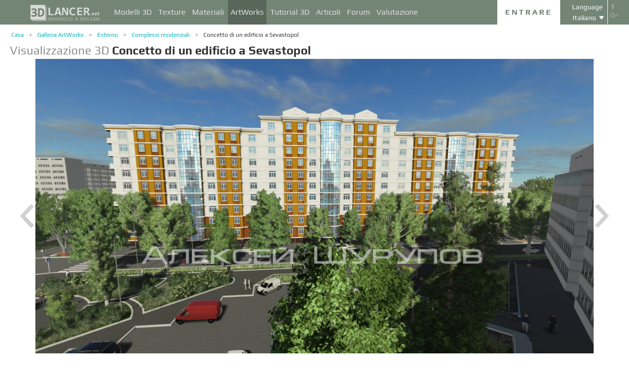

--- FILE ---
content_type: text/html; charset=UTF-8
request_url: https://3dlancer.net/it/gallery/concetto-di-un-edificio-a-sevastopol-233
body_size: 19059
content:
<!DOCTYPE html> <html xmlns="http://www.w3.org/1999/xhtml" prefix="og: http://ogp.me/ns#" itemscope itemtype="http://schema.org/" lang="it"> <head> <!--[if IE]>
        <script src="http://html5shiv.googlecode.com/svn/trunk/html5.js"></script>
<![endif]--> <title>Visualizzazione 3D Concetto di un edificio a Sevastopol | 3dlancer.net</title> <meta charset="utf-8"> <link rel="alternate" href="https://3dlancer.net/en/gallery/concept-of-a-building-in-sevastopol-233" hreflang="en" /> <link rel="alternate" href="https://3dlancer.net/ru/gallery/koncept-doma-po-ulice-generala-kolomijjca-g-sevastopol-233" hreflang="ru" /> <link rel="alternate" href="https://3dlancer.net/uk/gallery/koncept-budinku-po-vulici-generala-kolomijjcya-m-sevastopol-233" hreflang="uk" /> <link rel="alternate" href="https://3dlancer.net/es/gallery/concepto-de-un-edificio-en-sebastopol-233" hreflang="es" /> <link rel="alternate" href="https://3dlancer.net/de/gallery/konzept-eines-gebaudes-in-sewastopol-233" hreflang="de" /> <link rel="alternate" href="https://3dlancer.net/fr/gallery/concept-dun-immeuble-a-sebastopol-233" hreflang="fr" /> <link rel="alternate" href="https://3dlancer.net/it/gallery/concetto-di-un-edificio-a-sevastopol-233" hreflang="it" /> <link rel="alternate" href="https://3dlancer.net/tr/gallery/sevastopol-bir-binada-kavrami-233" hreflang="tr" /> <link rel="alternate" href="https://3dlancer.net/pt/gallery/conceito-de-um-edificio-em-sebastopol-233" hreflang="pt" /> <link rel="alternate" href="https://3dlancer.net/hi/gallery/concept-of-a-building-in-sevastopol-233" hreflang="hi" /> <link rel="canonical" href="https://3dlancer.net/it/gallery/concetto-di-un-edificio-a-sevastopol-233"/> <meta content="Rendering 3d e visualizzazione di grafici 3d ➦ Concetto di un edificio a Sevastopol ➦ Complessi residenziali➦ 3d max ➦ vray | 3dlancer.net" name="description"> <meta name="google-site-verification" content="aSux871p5t5rB_l5aBUPPZ5js9UEhNNGBqnc4xujo1A" /> <meta name="google-site-verification" content="5UR7IJHDt2K-Auog9IGuXp9dLOacA8xTz30zyJ0BpxE" /> <meta name="google-site-verification" content="LNxDJCw1yXfOixHeF8FdtE38eIq4984W1dzHgHqCOjU" /> <meta name='yandex-verification' content='6286b977bc53db4e' /> <meta name="yandex-verification" content="6286b977bc53db4e" /> <meta name="alexaVerifyID" content="af-GYgGtj0hmdkG1UPPKRML6VNo" /> <meta name="p:domain_verify" content="78e86cb631c9446e2796130a83d1e528"/> <meta name="708a04e6acb6d010490bd8285c7b0ca0" content=""> <!--[if lte IE 7]>
        <link rel="stylesheet" href="css/main-ie7.css">
<![endif]--> <link type="text/css" title="screen style" rel="stylesheet" href="https://3dlancer.net/css/main.min.css?v20180801"/> <meta property="og:title" content="Concetto di un edificio a Sevastopol" /> <meta property="og:type" content="website" /> <meta property="og:url" content="https://3dlancer.net/it/gallery/concetto-di-un-edificio-a-sevastopol-233" /> <meta property="og:image" content="https://3dlancer.net/upload/galleries/233/233/concept-of-a-building-in-sevastopol-41757-xxl.jpg" /> <meta property="og:site_name" content="3dlancer.net" /> <meta property="og:description" content="L'edificio ha 1 174 548 poligoni. Gli altri edifici sono stati modellati da me con photoes del luogo." /> <meta property="fb:app_id" content="173642189505964" /> <link rel="icon" href="https://3dlancer.net/images/favicon.png?20160427" type="image/png" /> <link rel="shortcut icon" href="https://3dlancer.net/images/favicon.png?20160427" type="image/png" /> <link rel="apple-touch-icon" href="https://3dlancer.net/images/apple-touch-icon-76x76-precomposed.png"/> <link rel="apple-touch-icon" sizes="180x180" href="https://3dlancer.net/images/apple-touch-icon-180x180-precomposed.png"/> <link rel="apple-touch-icon-precomposed" sizes="180x180" href="https://3dlancer.net/images/apple-touch-icon-180x180-precomposed.png"/> <link rel="apple-touch-icon" sizes="152x152" href="https://3dlancer.net/images/apple-touch-icon-152x152-precomposed.png"/> <link rel="apple-touch-icon-precomposed" sizes="152x152" href="https://3dlancer.net/images/apple-touch-icon-152x152-precomposed.png"/> <link rel="apple-touch-icon" sizes="120x120" href="https://3dlancer.net/images/apple-touch-icon-120x120-precomposed.png"/> <link rel="apple-touch-icon-precomposed" sizes="120x120" href="https://3dlancer.net/images/apple-touch-icon-120x120-precomposed.png"/> <link rel="apple-touch-icon" sizes="76x76" href="https://3dlancer.net/images/apple-touch-icon-76x76-precomposed.png"/> <link rel="apple-touch-icon-precomposed" sizes="76x76" href="https://3dlancer.net/images/apple-touch-icon-76x76-precomposed.png"/> <!--[if lt IE 8]>
        <script src="http://ie7-js.googlecode.com/svn/version/2.1(beta4)/IE8.js"></script>
<![endif]--> <!--[if lte IE 8]>
        <div style=' clear: both; text-align:center; position: relative;'>
            <a href="http://windows.microsoft.com/en-US/internet-explorer/products/ie/home?ocid=ie6_countdown_bannercode">
                <img src="img/ie-ru.png" height="42" width="820" alt="You are using an outdated browser. For a faster, safer browsing experience, upgrade for free today." />
            </a>
        </div>
<![endif]--> <script>(function(w,d,s,l,i){w[l]=w[l]||[];w[l].push({'gtm.start':
    new Date().getTime(),event:'gtm.js'});var f=d.getElementsByTagName(s)[0],
    j=d.createElement(s),dl=l!='dataLayer'?'&l='+l:'';j.async=true;j.src=
    'https://www.googletagmanager.com/gtm.js?id='+i+dl;f.parentNode.insertBefore(j,f);
    })(window,document,'script','dataLayer','GTM-KTDTZP');</script> <script>
        window.onerror = function(msg,script,line,col,errorObj) {
            x = new XMLHttpRequest();
            console.log('E: '+msg+". line: "+line+". col: "+col);
            console.log(errorObj);
            b = 'msg=' + msg +
              '&script=' + script+':'+line+':'+col +
              '&url=' + '/it/gallery/concetto-di-un-edificio-a-sevastopol-233';
            x.open("POST", '/ajax/jsel', true);
            x.setRequestHeader('Content-Type', 'application/x-www-form-urlencoded')
            x.send(encodeURI(b));
        };
        var downloadsAvailable = 0;
        var downloadsAvailablePaid = 0;
        var languages = {"3":{"id":3,"short":"en","country":"US","long":"eng","full":"English","fullnative":"English"},"2":{"id":2,"short":"ru","country":"RU","long":"rus","full":"Russian","fullnative":"\u0420\u0443\u0441\u0441\u043a\u0438\u0439"},"4":{"id":4,"short":"uk","country":"UA","long":"ukr","full":"Ukrainian","fullnative":"\u0423\u043a\u0440\u0430\u0457\u043d\u0441\u044c\u043a\u0430"},"6":{"id":6,"short":"es","country":"ES","long":"spa","full":"Spanish","fullnative":"Espa\u00f1ol"},"5":{"id":5,"short":"de","country":"DE","long":"deu","full":"German","fullnative":"Deutsch"},"1":{"id":1,"short":"fr","country":"FR","long":"fra","full":"French","fullnative":"Fran\u00e7ais"},"7":{"id":7,"short":"it","long":"ita","full":"Italian","fullnative":"Italiano"},"8":{"id":8,"short":"tr","long":"tur","full":"Turkish","fullnative":"T\u00fcrk\u00e7e"},"9":{"id":9,"short":"pt","long":"por","full":"Portuguese","fullnative":"Portugu\u00eas"},"10":{"id":10,"short":"hi","long":"hin","full":"Hindi","fullnative":"\u0939\u093f\u0928\u094d\u0926\u0940"}};
        var lang = 'it';
        var ln = 'it';
        var lng = 'ita';
        var SERVER = "https://3dlancer.net/";
		var showMobile = 0;
		var userNotStatistical = 1;
        
        function issetProp(e){try{if(e.indexOf(".")>0){var t=e.split("."),n=t.shift();return n=window[n]||window.$.fn[n]||$[n],"undefined"==typeof n?!1:(t.every(function(e){return"object"!=typeof n||"undefined"==typeof n||null===n||!e in n?!1:void(n=n[e])}),!0)}return window[e]||window.$.fn[e]||$[e]}catch(o){}}function getScript(e,t,n,o,i,d,c){startTime=(new Date).getTime(),sTag=document.createElement("script"),"undefined"==typeof d&&(d=!0),sTag.async=!!d,sTag.src=e,sTag.type="text/javascript",document.getElementsByTagName("head")[0].appendChild(sTag),checkReady=function(e,t,n,o){if(issetProp(t))"undefined"==typeof o&&(o=t.indexOf("Loaded")>=0?0:100),window.setTimeout(function(){console.log(":"+e+" ("+o+")"),n&&n(),window.scriptsLoaded[e]=1;try{document.dispatchEvent(new CustomEvent("scrld"+e))}catch(t){var i=document.createEvent("CustomEvent");i.initCustomEvent("scrld"+e,!1,!1,{cmd:"blerg!"})}},o);else{if(currentTime=(new Date).getTime(),lim=2e4,currentTime-startTime>lim)return console.log(":"+e+" fails after "+lim/1e3+" sec"),window.onerror("not loaded: "+e+". after "+lim/1e3+" sec"),!window.scriptNotLoadedReported&&e.indexOf("checkads")<0&&(window.scriptNotLoadedReported=!0),void(i&&i());window.setTimeout(function(){checkReady(e,t,n,o)},20)}},checkReady(t,n,o,c)}function onScript(e,t,n){try{"undefined"==typeof n&&(n=!0),window.scriptsLoaded[e]?n?$(document).ready(function(){t()}):t():("undefined"==typeof UserAgentInfo||window.addEventListener||(UserAgentInfo.strBrowser=1),document.addEventListener?(console.log("addEventListener: "+e),document.addEventListener("scrld"+e,function(o){console.log("firing to listener: "+e),n?$(document).ready(function(){t(o)}):t(o)},!1)):document.attachEvent?(console.log("attachEvent: "+e),document.attachEvent("onscrld"+e,function(o){console.log("firing to listener: "+e),n?$(document).ready(function(){t(o)}):t(o)})):window.onerror("cant dispatch error"),window.scriptsLoaded[e]&&window.onerror(e+" loaded while setting listener"))}catch(o){window.onerror(o)}}window.scriptNotLoadedReported=!1,window.scriptsLoaded=[],getScript("/js/jquery-2.1.3.min.js","jquery","jQuery",function(){window.scriptsToLoad.forEach(function(e){getScript(e.src,e.name,e.check,e.callback,e.failure,!0,e.t)})},function(){getScript("/js/jquery-2.1.3.min.js","jquery","jQuery",function(){window.scriptsToLoad.forEach(function(e){getScript(e.src,e.name,e.check,e.callback,e.failure,!0,e.t)})})});
        
        !function(e){"use strict";var n=function(n,t,o){function i(e){return a.body?e():void setTimeout(function(){i(e)})}function r(){l.addEventListener&&l.removeEventListener("load",r),l.media=o||"all"}var d,a=e.document,l=a.createElement("link");if(t)d=t;else{var s=(a.body||a.getElementsByTagName("head")[0]).childNodes;d=s[s.length-1]}var f=a.styleSheets;l.rel="stylesheet",l.href=n,l.media="only x",i(function(){d.parentNode.insertBefore(l,t?d:d.nextSibling)});var u=function(e){for(var n=l.href,t=f.length;t--;)if(f[t].href===n)return e();setTimeout(function(){u(e)})};return l.addEventListener&&l.addEventListener("load",r),l.onloadcssdefined=u,u(r),l};"undefined"!=typeof exports?exports.loadCSS=n:e.loadCSS=n}("undefined"!=typeof global?global:this);

        onScript('jquery',function() {
            //loadCSS('https://3dlancer.net/css/main.min.css?v2016005231');
                        loadCSS('https://3dlancer.net/js/qtip/jquery.qtip.min.css');
                    });

        window.scriptsToLoad = [
            
            {name:'lazyload',check:'lazyloadLoaded',src:'https://3dlancer.net/js/lazyload/jquery.lazyload.min.js?20160706',
                callback : function() {
                                        window.lazyloadd = function(s) {
                        sl = 'img.lazyload';
                        if (s) sl = s+' '+sl;
                        $(sl).addClass('loaded').lazyload({effect:"fadeIn",skip_invisible:true,threshold:500});
                    };
                    lazyloadd();
                }
            }
            ,{name:'frontend',check:'frontendLoaded',src:'https://3dlancer.net/js/frontend.min.js?v20171006'}
            ,{name:'autolinker',check:'Autolinker',src:'https://3dlancer.net/js/Autolinker.js-master/dist/Autolinker.min.js',
                callback : function() {
                    $(document).ready(function(){autolink();});
                }
            }
                        ,{name:'qtip',check:'qtip',src:'https://3dlancer.net/js/qtip/jquery.qtip.min.js'}
                                                ,{name:'comments',check:'Comment',src:'https://3dlancer.net/js/comments.min.js?v20171006_2'}
                                    ,{name:'redactor',check:'CKEDITOR',src:'https://3dlancer.net/js/ckeditor/ckeditor.js?v20170712',t:500}
                                                            ,{name:'rangeslider',check:'rangeslider',src:'https://3dlancer.net/js/rangeslider/rangeslider.min.js?20160705'}
                                                            
            ,{name:'checkads',check:'adsPossible',src:'https://3dlancer.net/js/showads.js'}
        ];
        
            </script> <script type="application/ld+json">{"@context":"http://schema.org","@type":"BreadcrumbList","itemListElement":[{"@type":"ListItem","position":1,"item":{"@id":"3dlancer.net","name":"3dlancer.net"}},{"@type":"ListItem","position":2,"item":{"@id":"https://3dlancer.net/it/gallery","name":"Galleria ArtWorks"}},{"@type":"ListItem","position":3,"item":{"@id":"https://3dlancer.net/it/gallery/esterno","name":"Esterno"}},{"@type":"ListItem","position":4,"item":{"@id":"https://3dlancer.net/it/gallery/esterno/complessi-residenziali","name":"Complessi residenziali"}},{"@type":"ListItem","position":5,"item":{"@id":"https://3dlancer.net/it/gallery/concetto-di-un-edificio-a-sevastopol-233","name":"Concetto di un edificio a Sevastopol"}}]}</script> </head> <body > <noscript><iframe src="https://www.googletagmanager.com/ns.html?id=GTM-KTDTZP" height="0" width="0" style="display:none;visibility:hidden"></iframe></noscript> <noscript> <div class="red" style="text-align:center;font-size:40px;padding:20px;background-color:#333;">The site requires JavaScript enabled to run correctly!</div> </noscript> <div id="main_wrapper" class="logo-small"> <!---Header--> <header > <div class="nav_block"> <div class="mainWrap"> <a class="logo" href="https://3dlancer.net/it" style="position: absolute; display: inline-block; left: 40px;"> <img src="https://3dlancer.net/images/logo_small3.png" alt="3dlancer.net" /> </a> <nav style="padding-left: 205px;"> <ul> <li class=""> <a  href="/it/models" class="" >Modelli 3D</a> <ul> <li> <a href="/it/models" class="" >Tutti i modelli 3D</a> </li> <li> <a href="/it/freemodels" class="" >Modelli 3D gratuiti</a> </li> <li> <a href="/it/paidmodels" class="" >Modelli 3D pagati</a> </li> <li> <a href="/it/producermodels" class="" >Dal produttore</a> </li> <li> <a rel="nofollow" href="/it/models/favourite" class="" onclick="window.Frontend.offerLogIn();return false;" >★ Miei preferiti</a> </li> <li> <a rel="nofollow" href="/it/profile/models" class="" onclick="window.Frontend.offerLogIn();return false;" >Miei Modelli 3D</a> </li> <li> <a rel="nofollow" onclick="window.Frontend.offerLogIn();return false;" >Acquistare download</a> </li> <li> <a rel="nofollow" href="/it/models/add" class="_an_btn_addmodel_head" onclick="window.Frontend.offerLogIn();return false;" >&plus; Aggiungere un modello</a> </li> </ul> </li> <li class=""> <a  href="/it/textures" class="" >Texture</a> <ul> <li> <a href="/it/freetextures" class="" >Texture gratuite</a> </li> <li> <a href="/it/paidtextures" class="" >Pagati</a> </li> <li> <a href="/it/producertextures" class="" >Dal produttore</a> </li> <li> <a rel="nofollow" href="/it/textures/favourite" class="" onclick="window.Frontend.offerLogIn();return false;" >★ Miei preferiti</a> </li> <li> <a rel="nofollow" href="/it/profile/textures" class="" onclick="window.Frontend.offerLogIn();return false;" >Mie texture</a> </li> <li> <a rel="nofollow" href="/it/textures/add" class="_an_btn_addtexture_head" onclick="window.Frontend.offerLogIn();return false;" >&plus; Aggiungere una Texture</a> </li> </ul> </li> <li class=""> <a  href="/it/materials" class="" >Materiali</a> <ul> <li> <a rel="nofollow" href="/it/profile/materials" class="" onclick="window.Frontend.offerLogIn();return false;" >Miei Materiali</a> </li> <li> <a rel="nofollow" href="/it/materials/add" class="_an_btn_addmaterial_head" onclick="window.Frontend.offerLogIn();return false;" >&plus; Aggiungere un materiale</a> </li> </ul> </li> <li class="active"> <a  href="/it/gallery" class="" >ArtWorks</a> <ul> <li> <a href="/it/gallery" class="" >Visualizzazioni 3D</a> </li> <li> <a href="https://3dlancer.net/it/gallery/interni" class="">&cir;&nbsp;Interni</a> </li> <li> <a href="https://3dlancer.net/it/gallery/esterno" class="">&cir;&nbsp;Esterno</a> </li> <li> <a href="https://3dlancer.net/it/gallery/personaggi" class="">&cir;&nbsp;Personaggi</a> </li> <li> <a href="https://3dlancer.net/it/gallery/trasporto" class="">&cir;&nbsp;Trasporto</a> </li> <li> <a href="https://3dlancer.net/it/gallery/mondi-3d" class="">&cir;&nbsp;Mondi 3D</a> </li> <li> <a href="https://3dlancer.net/it/gallery/altri" class="">&cir;&nbsp;Altri</a> </li> <li> <a  href="/it/gallery/bestworks" class="" >Migliori ArtWorks</a> </li> <li> <a rel="nofollow" href="/it/gallery/favourite" class="" onclick="window.Frontend.offerLogIn();return false;" >★ Mie preferite</a> </li> <li> <a rel="nofollow" href="/it/gallery/add" class="_an_btn_addartwork_head" onclick="window.Frontend.offerLogIn();return false;" >+ Aggiungere un&apos;opera</a> </li> </ul> </li> <li class=""> <a  href="/it/lessons" class="" >Tutorial 3D</a> <ul> <li> <a href="https://3dlancer.net/it/lessons/3d-max" class="">&cir;&nbsp;3d Max</a> </li> <li> <a href="https://3dlancer.net/it/lessons/v-ray" class="">&cir;&nbsp;V-Ray</a> </li> <li> <a href="https://3dlancer.net/it/lessons/photoshop" class="">&cir;&nbsp;Photoshop</a> </li> <li> <a  rel="nofollow" href="/it/lessons/add" class="_an_btn_addlesson_head" onclick="window.Frontend.offerLogIn();return false;" >&plus; Aggiungere un Tutorial</a> </li> </ul> </li> <li class=""> <a  href="/it/articles" class="" >Articoli</a> <ul> <li> <a rel="nofollow" href="/it/articles/add" class="_an_btn_addarticle_head" onclick="window.Frontend.offerLogIn();return false;" >&plus; Aggiungere un articolo</a> </li> </ul> </li> <li class=""> <a  href="/it/forum" class="" >Forum</a> <ul> <li> <a href="https://3dlancer.net/it/forum/3d-max" class="">&cir;&nbsp;3D max</a> </li> <li> <a href="https://3dlancer.net/it/forum/cinema-4d" class="">&cir;&nbsp;Cinema 4D</a> </li> <li> <a href="https://3dlancer.net/it/forum/blender" class="">&cir;&nbsp;Blender</a> </li> <li> <a href="https://3dlancer.net/it/forum/freelance" class="">&cir;&nbsp;FREELANCE</a> </li> <li> <a href="https://3dlancer.net/it/forum/aiutami-a-trovare" class="">&cir;&nbsp;Aiutami a trovare</a> </li> <li> <a href="https://3dlancer.net/it/forum/hardware-e-attrezzature" class="">&cir;&nbsp;Hardware e attrezzature</a> </li> <li> <a href="https://3dlancer.net/it/forum/comunita" class="">&cir;&nbsp;Comunità</a> </li> <li> <a  rel="nofollow" href="/it/forum/add" class="_an_btn_addforum_head" onclick="window.Frontend.offerLogIn();return false;" >+&nbsp;Aggiungere un argomento</a> </li> </ul> </li> <li class=""> <a  href="/it/rating" class="" >Valutazione</a> <ul> <li> <a href="https://3dlancer.net/en/help/about-users-rating" class="" >Come guadagnare punti</a> </li> </ul> </li> </ul> </nav> <div class="profile_block"> <div class="fr socicons" style="height: 100%;"> <a style="margin-top: 7px;" target="_blank" rel="nofollow" title="facebook" href="http://www.facebook.com/3dlancer.net"><img src="https://3dlancer.net/images/socicon_white_f.png" alt="facebook" /></a> <a target="_blank" rel="nofollow" title="google+" href="https://plus.google.com/u/0/b/104990546295897927160/104990546295897927160/posts"><img src="https://3dlancer.net/images/socicon_white_g.png" alt="google plus" /></a> </div> <div class="fr" style="margin-left: 5px;"> <div class="white" style="margin: 8px 0 2px;text-align: center;">Language</div> <div class="langs"> <span style="">Italiano</span> <ul style="background-color: #738575; color:#fff;"> <li><a href="https://3dlancer.net/en/gallery/concept-of-a-building-in-sevastopol-233">English</a></li> <li><a href="https://3dlancer.net/ru/gallery/koncept-doma-po-ulice-generala-kolomijjca-g-sevastopol-233">Русский</a></li> <li><a href="https://3dlancer.net/uk/gallery/koncept-budinku-po-vulici-generala-kolomijjcya-m-sevastopol-233">Українська</a></li> <li><a href="https://3dlancer.net/es/gallery/concepto-de-un-edificio-en-sebastopol-233">Español</a></li> <li><a href="https://3dlancer.net/de/gallery/konzept-eines-gebaudes-in-sewastopol-233">Deutsch</a></li> <li><a href="https://3dlancer.net/fr/gallery/concept-dun-immeuble-a-sebastopol-233">Français</a></li> <li><a href="https://3dlancer.net/tr/gallery/sevastopol-bir-binada-kavrami-233">Türkçe</a></li> <li><a href="https://3dlancer.net/pt/gallery/conceito-de-um-edificio-em-sebastopol-233">Português</a></li> <li><a href="https://3dlancer.net/hi/gallery/concept-of-a-building-in-sevastopol-233">हिन्दी</a></li> </ul> </div> </div> <div id="header_entry" class="entry mrt_big"> <a href="https://3dlancer.net/it/auth" class="button">Entrare</a> <div class="container" > <div class="container_content"> <div class="registration"> <div style="color: rgb(123, 187, 0); margin: 0px 0px 25px 30px; font-size: 24px;">Benvenuti nel sito di grafica 3D - 3dlancer.net!</div> <div class="content_registr"> <a rel="nofollow" href="https://3dlancer.net/it/registration" class="form_button _an_btn_reg_head">REGISTRAZIONE</a> <form id="formreg" action="https://3dlancer.net/it/auth" method="post" class="_an_frm_log_head"> <div class="input_block"> <input class="fl" type="text" name="email" placeholder="Email" required onkeyup="if(event.which==13)document.getElementById('formreg').submit();"/> <input class="fr" type="password" name="password" placeholder="Password" required onkeyup="if(event.which==13)document.getElementById('formreg').submit();"/> <div class="clear"></div> </div> <a rel="nofollow" class="form_button _an_btn_log_head" onclick="if (document.getElementById('formreg').checkValidity()) document.getElementById('formreg').submit();">ENTRARE</a> <div class="social_icon"> <div style="color: rgb(123, 187, 0); font-size: 20px;">Registrati o accedi attraverso i social network</div> <ul> <li> <a rel="nofollow" href="https://3dlancer.net/it/auth/vkontakte" class="_an_btn_log_head_soc_vk"> <img src="https://3dlancer.net/images/soc_vk_big.png" width="115" height="115" alt=""/> </a> </li> <li> <a rel="nofollow" href="https://3dlancer.net/it/auth/google" class="_an_btn_log_head_soc_gg"> <img src="https://3dlancer.net/images/soc_g_big.png" width="115" height="115" alt=""/> </a> </li> <li> <a rel="nofollow" href="https://3dlancer.net/it/auth/facebook" class="_an_btn_log_head_soc_fb"> <img src="https://3dlancer.net/images/soc_f_big.png" width="115" height="115" alt=""/> </a> </li> </ul> </div> </form> </div> <div class="info_form"> <div style="font-size: 20px;"><a rel="nofollow" href="https://3dlancer.net/it/forgetpass">Ha dimenticato la password?</a></div> <div class="non_mail"><a rel="nofollow" class="_an_btn_nomail" href="https://3dlancer.net/it/confirmemail">Non ottenere una lettera di conferma email?</a></div> <div class="mail_info"> <p>Contattaci:</p> <!--email_off--> <a href="mailto:info@3dlancer.net">info@3dlancer.net</a> <!--/email_off--> </div> <div class="info_site"> <a href="https://3dlancer.net/it/help" class="big_link">Guida</a> <a href="https://3dlancer.net/it/help/about" class="big_link">Circa</a> </div> </div> </div> </div> </div> </div> <script>   
		
        onScript('jquery', function() {
            $('.entry input').focus(function() {
                var $input = $(this);
                $input.blur(function() {
                    $input.closest('.container').css('visibility','').css('opacity','');
                    $('.entry a.button').removeClass('entry_hover');
                    $('.entry a.button').css('height', '');
                });
                $input.closest('.container').css('visibility','visible').css('opacity',1);
                $('.entry a.button').addClass('entry_hover');

            });
            $('.entry').mouseleave(function() {
                if($('.entry input').is(':focus')) {
                   $('.entry a.button').css('height', '58px');  
                }
                else {
                    $('.entry a.button').css('height', ''); 
                }
            }).mouseenter(function() {
                $('.entry a.button').css('height', '');
            });
        });

    </script> <div class="clear"></div> </div> </div> <div class="clear"></div> </div> <div class="mainWrap"> </div> </header> <!---/Header--> <!---Main Content--> <section class="mainContent" id="content"> <div class="mainWrap"><div class="content_page pGalleryItem" itemscope itemtype="http://schema.org/VisualArtwork"> <meta itemprop="artform" content="Visualizzazione 3D" /> <meta itemprop="artMedium" content="Digital" /> <link itemprop="image" content="https://3dlancer.net/upload/galleries/233/233/concept-of-a-building-in-sevastopol-41757-xxl.jpg" /> <div class="crumbs_block"> <ul class="crumbs fl"> <li><a href="https://3dlancer.net/it" class="">Casa</a></li> <li><a href="https://3dlancer.net/it/gallery" class="">Galleria ArtWorks</a></li> <li><a href="https://3dlancer.net/it/gallery/esterno" class="">Esterno</a></li> <li><a href="https://3dlancer.net/it/gallery/esterno/complessi-residenziali" class="">Complessi residenziali</a></li> <li><a href="https://3dlancer.net/it/gallery/concetto-di-un-edificio-a-sevastopol-233" class="black">Concetto di un edificio a Sevastopol</a></li> </ul> <div class="clear"></div> </div> <h1 class="" style="font-size:24px;" itemprop="name"><span style="color:#8F8F8F;">Visualizzazione 3D</span> <strong itemprop="alternateName">Concetto di un edificio a Sevastopol</strong> </h1> <div class=" clear_small"></div> <div id="gv-block-233" class="gv-block gv-block-gallery"> <div id="gv-main-view-233" class="gv-main-view" style="height:-79px;"> <img  id="gv-view-233" src="https://3dlancer.net/upload/galleries/233/233/concept-of-a-building-in-sevastopol-41757-xxl.jpg" title="Concetto di un edificio a Sevastopol" alt="Concetto di un edificio a Sevastopol in 3d max vray immagine" /> </div> <div class="gv-previews" > <div class="gv-previews-container"> <img 
                    src="https://3dlancer.net/upload/galleries/233/233/concept-of-a-building-in-sevastopol-41757-xxs.jpg" data-gv-src-nor="https://3dlancer.net/upload/galleries/233/233/concept-of-a-building-in-sevastopol-41757-xxl.jpg" data-gv-src-ful="https://3dlancer.net/upload/galleries/233/233/concept-of-a-building-in-sevastopol-41757-copy.jpg" title="Concetto di un edificio a Sevastopol" alt="Concetto di un edificio a Sevastopol in 3d max vray immagine" onclick="getElementById('gv-view-233').src = this.getAttribute('data-gv-src-nor');" /> <img src="https://3dlancer.net/upload/galleries/233/233/concept-of-a-building-in-sevastopol-41758-xxs.jpg" data-gv-src-nor="https://3dlancer.net/upload/galleries/233/233/concept-of-a-building-in-sevastopol-41758-xxl.jpg" data-gv-src-ful="https://3dlancer.net/upload/galleries/233/233/concept-of-a-building-in-sevastopol-41758-copy.jpg" title="Concetto di un edificio a Sevastopol" alt="Concetto di un edificio a Sevastopol in 3d max vray immagine" onclick="getElementById('gv-view-233').src = this.getAttribute('data-gv-src-nor');" /> <img src="https://3dlancer.net/upload/galleries/233/233/concept-of-a-building-in-sevastopol-41759-xxs.jpg" data-gv-src-nor="https://3dlancer.net/upload/galleries/233/233/concept-of-a-building-in-sevastopol-41759-xxl.jpg" data-gv-src-ful="https://3dlancer.net/upload/galleries/233/233/concept-of-a-building-in-sevastopol-41759-copy.jpg" title="Concetto di un edificio a Sevastopol" alt="Concetto di un edificio a Sevastopol in 3d max vray immagine" onclick="getElementById('gv-view-233').src = this.getAttribute('data-gv-src-nor');" /> <img src="https://3dlancer.net/upload/galleries/233/233/concept-of-a-building-in-sevastopol-41760-xxs.jpg" data-gv-src-nor="https://3dlancer.net/upload/galleries/233/233/concept-of-a-building-in-sevastopol-41760-xxl.jpg" data-gv-src-ful="https://3dlancer.net/upload/galleries/233/233/concept-of-a-building-in-sevastopol-41760-copy.jpg" title="Concetto di un edificio a Sevastopol" alt="Concetto di un edificio a Sevastopol in 3d max vray immagine" onclick="getElementById('gv-view-233').src = this.getAttribute('data-gv-src-nor');" /> <img src="https://3dlancer.net/upload/galleries/233/233/concept-of-a-building-in-sevastopol-41761-xxs.jpg" data-gv-src-nor="https://3dlancer.net/upload/galleries/233/233/concept-of-a-building-in-sevastopol-41761-xxl.jpg" data-gv-src-ful="https://3dlancer.net/upload/galleries/233/233/concept-of-a-building-in-sevastopol-41761-copy.jpg" title="Concetto di un edificio a Sevastopol" alt="Concetto di un edificio a Sevastopol in 3d max vray immagine" onclick="getElementById('gv-view-233').src = this.getAttribute('data-gv-src-nor');" /> </div> </div> </div> <script>
        onScript('frontend',function() {
            GalleryViewer1 = new GalleryViewer('gv-block-233');
        });
    </script> <div class=" clear_medium"></div> <div class="fl" style="width:930px;"> <a href="https://3dlancer.net/it/gallery" class="fl button-tocatalog" style="padding:0 10px;" title="A catalogo">A catalogo<span class="pictogram"></span></a> <span class="fl buttonset"> <a 
        class="button-prev " href="https://3dlancer.net/it/gallery/progettazione-di-una-camera-da-letto-non-il-mio-ma-quello-che-il-mio-cliente-ha-voluto-235" title='Precedente Galleria "Progettazione di una camera da letto (non il mio, ma quello che il mio cliente ha voluto)" ' > <span class="pictogram"></span> </a> <a 
        class="button-next " href="https://3dlancer.net/it/gallery/silenzio-232" title='Successivo Galleria "Silenzio" ' > <span class="pictogram"></span> </a> </span> <div class="marksset fr" onclick="event.stopPropagation();"> <div 
        id="share_gallery_233" class="fl button-marks-share" > <span class="pictogram"></span> <div class="button-marks-share-menu"> <span style="width: 39px; border: 1px solid #fff; height: 1px; display: inline-block; position: absolute; left: 0px; top: -1px;"></span> <div class="fb-like" data-href="/it/gallery/concetto-di-un-edificio-a-sevastopol-233" data-layout="button_count" data-action="like" data-show-faces="false" data-share="true"></div> <div class="clear_big"></div> <div id="vk-share-button"></div> <script>
                    onScript('vkshare',function() {
                        $('#vk-share-button').html(VK.Share.button({image:'https://3dlancer.net/upload/galleries/233/233/concept-of-a-building-in-sevastopol-41757-xxl.jpg'}, {type: 'round', text: 'Опубликовать'})); 
                    });
                </script> <div class="clear"></div> </div> </div> <a itemprop="interactionStatistic" itemscope itemtype="http://schema.org/InteractionCounter" title="Commenti" id="comment_gallery_233" class="fl mrl_small button-marks-comments hoverable" href="#commentset_gallery_233" > <link itemprop="interactionType" href="http://schema.org/CommentAction" /> <span class="pictogram"></span> <div class="count" itemprop="userInteractionCount" content="8">8</div> </a> <div itemprop="interactionStatistic" itemscope itemtype="http://schema.org/InteractionCounter" title="Visualizzazioni" id="view_gallery_233" class="fl mrl_small button-marks-views" > <link itemprop="interactionType" href="http://schema.org/ViewAction" /> <span class="pictogram"></span> <div class="count" itemprop="userInteractionCount" content="13942">13942</div> </div> <div itemprop="interactionStatistic" itemscope itemtype="http://schema.org/InteractionCounter" data-item-id = "233" data-item-curtype = "gallery" title="Così" id="like_gallery_233" class="fl mrl_small button-marks-likes  hoverable" onclick="window.Frontend.offerLogIn();" > <link itemprop="interactionType" href="http://schema.org/LikeAction" /> <span class="pictogram"></span> <div class="count" itemprop="userInteractionCount" content="8">8</div> </div> <div itemprop="interactionStatistic" itemscope itemtype="http://schema.org/InteractionCounter" title="Aggiungere ai Preferiti" id="favour_gallery_233" class="fl mrl_small button-marks-favourites  hoverable" onclick="window.Frontend.offerLogIn();" > <link itemprop="interactionType" href="http://schema.org/BookmarkAction" /> <span class="pictogram"></span> <div class="count" itemprop="userInteractionCount" content="1">1</div> </div> </div> <a class="fr mrt button-vieworiginal" style="padding:0 10px;" onclick="viewOriginal();return false;">Mostra originale</a> <div class="clear_small"></div> </div> <div class="fr"> <div class="text_center advertisement"> <script async src="//pagead2.googlesyndication.com/pagead/js/adsbygoogle.js"></script> <ins class="adsbygoogle" style="display:inline-block;width:300px;height:600px" data-ad-client="ca-pub-3109232575812668" data-ad-slot="5907333124"> </ins> <script>
            /*
            (adsbygoogle = window.adsbygoogle || []).push({});
            */
        </script> </div> </div> <div class="table" style="width:930px;"> <div class="table-cell" style="width:354px;min-height:5px;"> <div class="message_user "> <p style="color:#000;">Autore:</p> <div class="clear_medium"></div> <div 
                            itemprop="author" itemscope itemtype="http://schema.org/Person" > <a class="fl user-image" href="https://3dlancer.net/profile/u13781"> <img itemprop="image" src="https://3dlancer.net/images/avatarka.png" alt="" /> <span class="badge-user-online off line " title="offline per 138 giorni"></span> <span class="badge-user-flag "> <img title="Ucraina" alt="Ucraina" class="lazyload" data-original="https://3dlancer.net/images/flags/flags-iso/flat/16/UA.png" src="[data-uri]" /> <noscript> <img title="Ucraina" alt="Ucraina" src="https://3dlancer.net/images/flags/flags-iso/flat/16/UA.png" /> </noscript> </span> </a> <div class="info_message_user"> <div class="name_user_message" itemprop="name"><a  itemprop="url" href="https://3dlancer.net/profile/u13781">Screw11</a></div> <div class="star_block"> <div class="user_stars fl"> <span class="star_empty fr  " style=""> <img src="https://3dlancer.net/images/0.gif" width="18" height="18" alt="&starf;" /> </span> <span class="star_empty fr  " style=""> <img src="https://3dlancer.net/images/0.gif" width="18" height="18" alt="&starf;" /> </span> <span class="star_empty fr  " style=""> <img src="https://3dlancer.net/images/0.gif" width="18" height="18" alt="&starf;" /> </span> <span class="star_empty fr  " style=""> <img src="https://3dlancer.net/images/0.gif" width="18" height="18" alt="&starf;" /> </span> <span class="star_h_v fr  " style=""> <img src="https://3dlancer.net/images/0.gif" width="18" height="18" alt="&starf;" /> </span> <div class="clear"></div> </div> </div> <div class="rank">RANGO:<span>725</span></div> <div class="clear"></div> </div> </div> <div class="clear"></div> </div> <div class="clear_small"></div> <div style="background-color:#f2f6f7;border-radius:5px;padding-top:9px;"> <p class="header mrl">Specifica: 3D-lavoro:</p> <div class="clear"></div> <table id="characteristics"> <tr> <td>3D-editor</td> <td class="right_text">3d max</td> </tr> <tr> <td>Renderer</td> <td class="right_text">vray</td> </tr> <tr> <td>Tempo speso sul lavoro</td> <td class="right_text">&mdash;</td> </tr> <tr> <td>Tempo speso su render</td> <td class="right_text">&mdash;</td> </tr> <tr> <td>Poligoni</td> <td class="right_text">&mdash;</td> </tr> <tr> <td>Data di pubblicazione</td> <td class="right_text"> <time datetime="2013-01-23T14:54:22+02:00">2013.01.23 14:54</time> <meta itemprop="datePublished" content="2013-01-23T14:54:22+02:00"> </td> </tr> </table> </div> </div> <div class="table-cell" style="width:10px;"></div> <div class="table-cell info_gallery"> <div class="clear"></div> <div class="toautolink"> <p class="header">Descrizione:</p> <p itemprop="description">L'edificio ha 1 174 548 poligoni. Gli altri edifici sono stati modellati da me con photoes del luogo.</p> </div> </div> </div> <div class="fl mtp_small"> <div class="clear_small"></div> <a class="vlarge gray" href="https://3dlancer.net/profile/u13781/gallery">Altri visualizzazioni 3D dell&apos;autore</a> <div class="clear_small"></div> <div class="catalog-galleries authorsothers"> <a class="catalog-item" href="https://3dlancer.net/it/gallery/casa-di-campagna-192" title="Casa di campagna"> <div class="catalog-item-img" style="position:relative;"> <img class="lazyload" data-original="https://3dlancer.net/upload/galleries/192/192/country-house-41549-m.jpg" src="[data-uri]" alt="Casa di campagna" /> <noscript><img src="https://3dlancer.net/upload/galleries/192/192/country-house-41549-m.jpg" alt="Casa di campagna" /></noscript> <span class="gray" style="position:absolute;bottom:0;right:0;display:inline-block;background-color: #fff;padding: 1px 1px 1px 3px;"> <span > <img class="lazyload" style="height:12px;width:14px;vertical-align: bottom;" data-original="https://3dlancer.net/images/feed_comments.png" src="[data-uri]" alt="Commenti" /> <noscript><img style="height:12px;width:14px;vertical-align: bottom;" src="https://3dlancer.net/images/feed_comments.png" alt="Commenti" /></noscript>
                        &thinsp;2
                    </span> <span class="mrl_small"> <img class="lazyload" style="height:12px;width:14px;vertical-align: bottom;" data-original="https://3dlancer.net/images/feed_likes.png" src="[data-uri]" alt=""Mi piace"" /> <noscript><img style="height:12px;width:14px;vertical-align: bottom;" src="https://3dlancer.net/images/feed_likes.png" alt=""Mi piace"" /></noscript>
                        &thinsp;17
                    </span> </span> </div> </a> </div> </div> <div class="clear"></div> <div class="text_center"> <div 
        id="commentset_gallery_233" data-commentset-curtype="gallery" data-commentset-itemid="233" class="commentset" style="display: inline-block;" data-commentset-order="desc" data-commentset-hierarchy="1" > <div class="commentset-toolbar"> <span class="fl xlarge">Commenti:
                <span id="commentset_gallery_233_count" itemprop="commentCount" >8</span> </span> <div class="clear"></div> </div> <div 
                    data-comment-parentid="0" data-comment-level="0" style="margin-left:0px;" class="comment-item comment-new " > <div class="top"> <a class="fl name " ></a> <span class="mrl date tech"><time datetime="2026-01-16T18:59:35+02:00">oggi 18:59</time></span> <div class="clear"></div> </div> <div class="table" style="width:100%;"> <div class="table-cell" style="width:75px;" > <a class="avatar " style="width:75px;" > <img src="https://3dlancer.net/images/avatarka.png" alt="" /> </a> </div> <div class="table-cell" style="width:20px;"></div> <div class="table-cell comment-wrap"> <div 
                    id="comment_content__" class="comment-content redactortext toautolink" > <form method="post" name="form1" action="/it/gallery/concetto-di-un-edificio-a-sevastopol-233" id="form1" enctype="multipart/form-data" style="min-width:600px;width:100%;"> <textarea id="commentset_gallery_233_newcomment_0" data-ckeditor-toolbar="Comment" class="redactor" name="content" placeholder="Lascia un commento..."></textarea> </form> </div> <div class="clear_small"></div> <div class="bottom"> <a class="fl green vlarge" onclick="window.Frontend.offerLogIn();">
                            Inviare
                        </a> <div class="clear"></div> </div> </div> </div> <div class="clear"></div> </div> <div 
                    itemprop="comment" itemscope itemtype="http://schema.org/Comment" id="comment_802" data-comment-id="802" data-comment-parentid="0" data-comment-userid="30457" data-comment-level="0" style="margin-left:0px;" class="comment-item " > <div class="top"> <a class="fl name " href="https://3dlancer.net/profile/u30457">k-design</a> <span class="mrl date tech"><time datetime="2013-03-20T10:56:16+02:00">2013.03.20 10:56</time></span> <meta itemprop="dateCreated" content="2013-03-20T10:56:16+02:00"> <div class="clear"></div> </div> <div class="table" style="width:100%;"> <div class="table-cell" style="width:75px;" itemprop="author" itemscope itemtype="http://schema.org/Person"> <meta itemprop="name" content="k-design" /> <link itemprop="url" content="https://3dlancer.net/profile/u30457" /> <a class="avatar " style="width:75px;" href="https://3dlancer.net/profile/u30457"> <img itemprop="image" src="https://3dlancer.net/images/avatarka.png" alt="" /> <span class="badge-user-online off line " title="offline per 4518 giorni"></span> </a> </div> <div class="table-cell" style="width:20px;"></div> <div class="table-cell comment-wrap"> <div 
                    id="comment_content_comments_802" class="comment-content redactortext toautolink" itemprop="text" >
                                            Tutti gli alberi della stessa altezza ..)
                                    </div> <div style="display:inline-block;"> <div id="comment_content_comments_802_original" class="original">
                                Все деревья одной высоты.. )
                            </div> </div> <div class="clear_small"></div> <div class="bottom"> <a id="comment_reply_802" class="fl tech hgreen" onclick="window.Comment.reply(event);">
                            Risposta
                        </a> <div class="fl mrl_big mrt_big"> <span class="tech">Tradotto da ru</span> <span class="tech blue clickable" onclick="$('#comment_content_comments_802_original').toggle();">Mostrare originale</span> </div> <div class="like_buttons_comments fr"> <span  itemprop="interactionStatistic" itemscope itemtype="http://schema.org/InteractionCounter" id="like_comments_802" class="" onclick="window.Frontend.offerLogIn();" > <link itemprop="interactionType" href="http://schema.org/LikeAction"/> <span class="icon_gallery"></span> <span class="count" itemprop="userInteractionCount" content="0">0</span> </span> </div> <div class="clear"></div> </div> </div> </div> <div class="clear"></div> </div> <div 
                    itemprop="comment" itemscope itemtype="http://schema.org/Comment" id="comment_639" data-comment-id="639" data-comment-parentid="0" data-comment-userid="22407" data-comment-level="0" style="margin-left:0px;" class="comment-item " > <div class="top"> <a class="fl name " href="https://3dlancer.net/profile/u22407">Александр32</a> <span class="mrl date tech"><time datetime="2013-01-27T13:03:40+02:00">2013.01.27 13:03</time></span> <meta itemprop="dateCreated" content="2013-01-27T13:03:40+02:00"> <div class="clear"></div> </div> <div class="table" style="width:100%;"> <div class="table-cell" style="width:75px;" itemprop="author" itemscope itemtype="http://schema.org/Person"> <meta itemprop="name" content="Александр32" /> <link itemprop="url" content="https://3dlancer.net/profile/u22407" /> <a class="avatar " style="width:75px;" href="https://3dlancer.net/profile/u22407"> <img itemprop="image" src="https://3dlancer.net/images/avatarka.png" alt="" /> <span class="badge-user-online off line mobile" title="offline per 2711 giorni"></span> <span class="badge-user-flag "> <img title="Russia" alt="Russia" class="lazyload" data-original="https://3dlancer.net/images/flags/flags-iso/flat/16/RU.png" src="[data-uri]" /> <noscript> <img title="Russia" alt="Russia" src="https://3dlancer.net/images/flags/flags-iso/flat/16/RU.png" /> </noscript> </span> </a> </div> <div class="table-cell" style="width:20px;"></div> <div class="table-cell comment-wrap"> <div 
                    id="comment_content_comments_639" class="comment-content redactortext toautolink" itemprop="text" >
                                            Se non è un segreto, cielo creato emisferica HDRI texture sovrapposizione o usare il plugin? Ciò che viene utilizzato come una sorgente di luce sotto il sole?
                                    </div> <div style="display:inline-block;"> <div id="comment_content_comments_639_original" class="original">
                                Если не секрет, небо создано полусферой с наложением HDRI текстуры или при помощи плагина? Какой использован источник света в качестве солнца?
                            </div> </div> <div class="clear_small"></div> <div class="bottom"> <a id="comment_reply_639" class="fl tech hgreen" onclick="window.Comment.reply(event);">
                            Risposta
                        </a> <div class="fl mrl_big mrt_big"> <span class="tech">Tradotto da ru</span> <span class="tech blue clickable" onclick="$('#comment_content_comments_639_original').toggle();">Mostrare originale</span> </div> <div class="like_buttons_comments fr"> <span  itemprop="interactionStatistic" itemscope itemtype="http://schema.org/InteractionCounter" id="like_comments_639" class="" onclick="window.Frontend.offerLogIn();" > <link itemprop="interactionType" href="http://schema.org/LikeAction"/> <span class="icon_gallery"></span> <span class="count" itemprop="userInteractionCount" content="0">0</span> </span> </div> <div class="clear"></div> </div> </div> </div> <div class="clear"></div> </div> <div 
                    itemprop="comment" itemscope itemtype="http://schema.org/Comment" id="comment_623" data-comment-id="623" data-comment-parentid="0" data-comment-userid="11" data-comment-level="0" style="margin-left:0px;" class="comment-item " > <div class="top"> <a class="fl name " href="https://3dlancer.net/fly">Fly</a> <span class="mrl date tech"><time datetime="2013-01-23T22:29:14+02:00">2013.01.23 22:29</time></span> <meta itemprop="dateCreated" content="2013-01-23T22:29:14+02:00"> <div class="clear"></div> </div> <div class="table" style="width:100%;"> <div class="table-cell" style="width:75px;" itemprop="author" itemscope itemtype="http://schema.org/Person"> <meta itemprop="name" content="Fly" /> <link itemprop="url" content="https://3dlancer.net/fly" /> <a class="avatar " style="width:75px;" href="https://3dlancer.net/fly"> <img itemprop="image" src="https://3dlancer.net/images/avatarka.png" alt="" /> <span class="badge-user-online off line " title="offline per 3433 giorni"></span> <span class="badge-user-flag "> <img title="Ucraina" alt="Ucraina" class="lazyload" data-original="https://3dlancer.net/images/flags/flags-iso/flat/16/UA.png" src="[data-uri]" /> <noscript> <img title="Ucraina" alt="Ucraina" src="https://3dlancer.net/images/flags/flags-iso/flat/16/UA.png" /> </noscript> </span> </a> </div> <div class="table-cell" style="width:20px;"></div> <div class="table-cell comment-wrap"> <div 
                    id="comment_content_comments_623" class="comment-content redactortext toautolink" itemprop="text" >
                                            impressionante, lo stadio non è buttato fuori per una tale conteggio di poligoni?
                                    </div> <div style="display:inline-block;"> <div id="comment_content_comments_623_original" class="original">
                                впечатляет, со сцены не выкидывало из за такого кол-ва полигонов?
                            </div> </div> <div class="clear_small"></div> <div class="bottom"> <a id="comment_reply_623" class="fl tech hgreen" onclick="window.Comment.reply(event);">
                            Risposta
                        </a> <div class="fl mrl_big mrt_big"> <span class="tech">Tradotto da ru</span> <span class="tech blue clickable" onclick="$('#comment_content_comments_623_original').toggle();">Mostrare originale</span> </div> <div class="like_buttons_comments fr"> <span  itemprop="interactionStatistic" itemscope itemtype="http://schema.org/InteractionCounter" id="like_comments_623" class="" onclick="window.Frontend.offerLogIn();" > <link itemprop="interactionType" href="http://schema.org/LikeAction"/> <span class="icon_gallery"></span> <span class="count" itemprop="userInteractionCount" content="0">0</span> </span> </div> <div class="clear"></div> </div> </div> </div> <div class="clear"></div> </div> <div 
                    itemprop="comment" itemscope itemtype="http://schema.org/Comment" id="comment_625" data-comment-id="625" data-comment-parentid="623" data-comment-userid="13781" data-comment-level="1" style="margin-left:50px;" class="comment-item " > <div class="top"> <a class="fl name " href="https://3dlancer.net/profile/u13781">Screw11</a> <span class="mrl date tech"><time datetime="2013-01-23T22:54:27+02:00">2013.01.23 22:54</time></span> <meta itemprop="dateCreated" content="2013-01-23T22:54:27+02:00"> <div class="clear"></div> </div> <div class="table" style="width:100%;"> <div class="table-cell" style="width:75px;" itemprop="author" itemscope itemtype="http://schema.org/Person"> <meta itemprop="name" content="Screw11" /> <link itemprop="url" content="https://3dlancer.net/profile/u13781" /> <a class="avatar " style="width:75px;" href="https://3dlancer.net/profile/u13781"> <img itemprop="image" src="https://3dlancer.net/images/avatarka.png" alt="" /> <span class="badge-user-online off line " title="offline per 138 giorni"></span> <span class="badge-user-flag "> <img title="Ucraina" alt="Ucraina" class="lazyload" data-original="https://3dlancer.net/images/flags/flags-iso/flat/16/UA.png" src="[data-uri]" /> <noscript> <img title="Ucraina" alt="Ucraina" src="https://3dlancer.net/images/flags/flags-iso/flat/16/UA.png" /> </noscript> </span> </a> </div> <div class="table-cell" style="width:20px;"></div> <div class="table-cell comment-wrap"> <div 
                    id="comment_content_comments_625" class="comment-content redactortext toautolink" itemprop="text" >
                                            Un sacco di soldi vale il ferro)))
                                    </div> <div style="display:inline-block;"> <div id="comment_content_comments_625_original" class="original">
                                Кучу денег железо стоит)))
                            </div> </div> <div class="clear_small"></div> <div class="bottom"> <a id="comment_reply_625" class="fl tech hgreen" onclick="window.Comment.reply(event);">
                            Risposta
                        </a> <div class="fl mrl_big mrt_big"> <span class="tech">Tradotto da ru</span> <span class="tech blue clickable" onclick="$('#comment_content_comments_625_original').toggle();">Mostrare originale</span> </div> <div class="like_buttons_comments fr"> <span  itemprop="interactionStatistic" itemscope itemtype="http://schema.org/InteractionCounter" id="like_comments_625" class="" onclick="window.Frontend.offerLogIn();" > <link itemprop="interactionType" href="http://schema.org/LikeAction"/> <span class="icon_gallery"></span> <span class="count" itemprop="userInteractionCount" content="0">0</span> </span> </div> <div class="clear"></div> </div> </div> </div> <div class="clear"></div> </div> <div 
                    itemprop="comment" itemscope itemtype="http://schema.org/Comment" id="comment_622" data-comment-id="622" data-comment-parentid="0" data-comment-userid="8497" data-comment-level="0" style="margin-left:0px;" class="comment-item " > <div class="top"> <a class="fl name " href="https://3dlancer.net/profile/u8497">dell_master</a> <span class="mrl date tech"><time datetime="2013-01-23T20:44:40+02:00">2013.01.23 20:44</time></span> <meta itemprop="dateCreated" content="2013-01-23T20:44:40+02:00"> <div class="clear"></div> </div> <div class="table" style="width:100%;"> <div class="table-cell" style="width:75px;" itemprop="author" itemscope itemtype="http://schema.org/Person"> <meta itemprop="name" content="dell_master" /> <link itemprop="url" content="https://3dlancer.net/profile/u8497" /> <a class="avatar " style="width:75px;" href="https://3dlancer.net/profile/u8497"> <img itemprop="image" src="https://3dlancer.net/upload/avatars/497/8497/ava8497_s.jpg?1661504872" alt="" /> <span class="badge-user-online off line " title="offline per 3721 giorni"></span> <span class="badge-user-flag "> <img title="Bielorussia" alt="Bielorussia" class="lazyload" data-original="https://3dlancer.net/images/flags/flags-iso/flat/16/BY.png" src="[data-uri]" /> <noscript> <img title="Bielorussia" alt="Bielorussia" src="https://3dlancer.net/images/flags/flags-iso/flat/16/BY.png" /> </noscript> </span> </a> </div> <div class="table-cell" style="width:20px;"></div> <div class="table-cell comment-wrap"> <div 
                    id="comment_content_comments_622" class="comment-content redactortext toautolink" itemprop="text" >
                                            buon progetto, è piaciuto il video ... cool)
                                    </div> <div style="display:inline-block;"> <div id="comment_content_comments_622_original" class="original">
                                хороший проект, видео понравилось... круть)
                            </div> </div> <div class="clear_small"></div> <div class="bottom"> <a id="comment_reply_622" class="fl tech hgreen" onclick="window.Comment.reply(event);">
                            Risposta
                        </a> <div class="fl mrl_big mrt_big"> <span class="tech">Tradotto da ru</span> <span class="tech blue clickable" onclick="$('#comment_content_comments_622_original').toggle();">Mostrare originale</span> </div> <div class="like_buttons_comments fr"> <span  itemprop="interactionStatistic" itemscope itemtype="http://schema.org/InteractionCounter" id="like_comments_622" class="" onclick="window.Frontend.offerLogIn();" > <link itemprop="interactionType" href="http://schema.org/LikeAction"/> <span class="icon_gallery"></span> <span class="count" itemprop="userInteractionCount" content="0">0</span> </span> </div> <div class="clear"></div> </div> </div> </div> <div class="clear"></div> </div> <div 
                    itemprop="comment" itemscope itemtype="http://schema.org/Comment" id="comment_619" data-comment-id="619" data-comment-parentid="0" data-comment-userid="22407" data-comment-level="0" style="margin-left:0px;" class="comment-item " > <div class="top"> <a class="fl name " href="https://3dlancer.net/profile/u22407">Александр32</a> <span class="mrl date tech"><time datetime="2013-01-23T18:40:28+02:00">2013.01.23 18:40</time></span> <meta itemprop="dateCreated" content="2013-01-23T18:40:28+02:00"> <div class="clear"></div> </div> <div class="table" style="width:100%;"> <div class="table-cell" style="width:75px;" itemprop="author" itemscope itemtype="http://schema.org/Person"> <meta itemprop="name" content="Александр32" /> <link itemprop="url" content="https://3dlancer.net/profile/u22407" /> <a class="avatar " style="width:75px;" href="https://3dlancer.net/profile/u22407"> <img itemprop="image" src="https://3dlancer.net/images/avatarka.png" alt="" /> <span class="badge-user-online off line mobile" title="offline per 2711 giorni"></span> <span class="badge-user-flag "> <img title="Russia" alt="Russia" class="lazyload" data-original="https://3dlancer.net/images/flags/flags-iso/flat/16/RU.png" src="[data-uri]" /> <noscript> <img title="Russia" alt="Russia" src="https://3dlancer.net/images/flags/flags-iso/flat/16/RU.png" /> </noscript> </span> </a> </div> <div class="table-cell" style="width:20px;"></div> <div class="table-cell comment-wrap"> <div 
                    id="comment_content_comments_619" class="comment-content redactortext toautolink" itemprop="text" >
                                            Scale))) mi è piaciuto molto, soprattutto gli ultimi 3 angoli)
                                    </div> <div style="display:inline-block;"> <div id="comment_content_comments_619_original" class="original">
                                Масштабно))) Очень понравилось, особенно 3 последних ракурса)
                            </div> </div> <div class="clear_small"></div> <div class="bottom"> <a id="comment_reply_619" class="fl tech hgreen" onclick="window.Comment.reply(event);">
                            Risposta
                        </a> <div class="fl mrl_big mrt_big"> <span class="tech">Tradotto da ru</span> <span class="tech blue clickable" onclick="$('#comment_content_comments_619_original').toggle();">Mostrare originale</span> </div> <div class="like_buttons_comments fr"> <span  itemprop="interactionStatistic" itemscope itemtype="http://schema.org/InteractionCounter" id="like_comments_619" class="" onclick="window.Frontend.offerLogIn();" > <link itemprop="interactionType" href="http://schema.org/LikeAction"/> <span class="icon_gallery"></span> <span class="count" itemprop="userInteractionCount" content="0">0</span> </span> </div> <div class="clear"></div> </div> </div> </div> <div class="clear"></div> </div> <div 
                    itemprop="comment" itemscope itemtype="http://schema.org/Comment" id="comment_620" data-comment-id="620" data-comment-parentid="619" data-comment-userid="13781" data-comment-level="1" style="margin-left:50px;" class="comment-item " > <div class="top"> <a class="fl name " href="https://3dlancer.net/profile/u13781">Screw11</a> <span class="mrl date tech"><time datetime="2013-01-23T19:44:58+02:00">2013.01.23 19:44</time></span> <meta itemprop="dateCreated" content="2013-01-23T19:44:58+02:00"> <div class="clear"></div> </div> <div class="table" style="width:100%;"> <div class="table-cell" style="width:75px;" itemprop="author" itemscope itemtype="http://schema.org/Person"> <meta itemprop="name" content="Screw11" /> <link itemprop="url" content="https://3dlancer.net/profile/u13781" /> <a class="avatar " style="width:75px;" href="https://3dlancer.net/profile/u13781"> <img itemprop="image" src="https://3dlancer.net/images/avatarka.png" alt="" /> <span class="badge-user-online off line " title="offline per 138 giorni"></span> <span class="badge-user-flag "> <img title="Ucraina" alt="Ucraina" class="lazyload" data-original="https://3dlancer.net/images/flags/flags-iso/flat/16/UA.png" src="[data-uri]" /> <noscript> <img title="Ucraina" alt="Ucraina" src="https://3dlancer.net/images/flags/flags-iso/flat/16/UA.png" /> </noscript> </span> </a> </div> <div class="table-cell" style="width:20px;"></div> <div class="table-cell comment-wrap"> <div 
                    id="comment_content_comments_620" class="comment-content redactortext toautolink" itemprop="text" >
                                            Grazie. La qualità dell'immagine è peggiorata solo quando versato in loco. Ryabyat piccoli dettagli, in particolare sul quadro penultima è chiaro. Ho fatto un altro video. Ecco il link: http :? //www.youtube.com/watch v = aVUT66dyaP0
                                    </div> <div style="display:inline-block;"> <div id="comment_content_comments_620_original" class="original">
                                Спасибо. Только качество картинок ухудшилось когда залил на сайт. Рябят мелкие детали, особенно на предпоследней картинке видно. Сделал еще и видео. Вот ссылка:http://www.youtube.com/watch?v=aVUT66dyaP0
                            </div> </div> <div class="clear_small"></div> <div class="bottom"> <a id="comment_reply_620" class="fl tech hgreen" onclick="window.Comment.reply(event);">
                            Risposta
                        </a> <div class="fl mrl_big mrt_big"> <span class="tech">Tradotto da ru</span> <span class="tech blue clickable" onclick="$('#comment_content_comments_620_original').toggle();">Mostrare originale</span> </div> <div class="like_buttons_comments fr"> <span  itemprop="interactionStatistic" itemscope itemtype="http://schema.org/InteractionCounter" id="like_comments_620" class="" onclick="window.Frontend.offerLogIn();" > <link itemprop="interactionType" href="http://schema.org/LikeAction"/> <span class="icon_gallery"></span> <span class="count" itemprop="userInteractionCount" content="0">0</span> </span> </div> <div class="clear"></div> </div> </div> </div> <div class="clear"></div> </div> <div 
                    itemprop="comment" itemscope itemtype="http://schema.org/Comment" id="comment_626" data-comment-id="626" data-comment-parentid="620" data-comment-userid="22407" data-comment-level="2" style="margin-left:100px;" class="comment-item " > <div class="top"> <a class="fl name " href="https://3dlancer.net/profile/u22407">Александр32</a> <span class="mrl date tech"><time datetime="2013-01-23T23:39:17+02:00">2013.01.23 23:39</time></span> <meta itemprop="dateCreated" content="2013-01-23T23:39:17+02:00"> <div class="clear"></div> </div> <div class="table" style="width:100%;"> <div class="table-cell" style="width:75px;" itemprop="author" itemscope itemtype="http://schema.org/Person"> <meta itemprop="name" content="Александр32" /> <link itemprop="url" content="https://3dlancer.net/profile/u22407" /> <a class="avatar " style="width:75px;" href="https://3dlancer.net/profile/u22407"> <img itemprop="image" src="https://3dlancer.net/images/avatarka.png" alt="" /> <span class="badge-user-online off line mobile" title="offline per 2711 giorni"></span> <span class="badge-user-flag "> <img title="Russia" alt="Russia" class="lazyload" data-original="https://3dlancer.net/images/flags/flags-iso/flat/16/RU.png" src="[data-uri]" /> <noscript> <img title="Russia" alt="Russia" src="https://3dlancer.net/images/flags/flags-iso/flat/16/RU.png" /> </noscript> </span> </a> </div> <div class="table-cell" style="width:20px;"></div> <div class="table-cell comment-wrap"> <div 
                    id="comment_content_comments_626" class="comment-content redactortext toautolink" itemprop="text" >
                                            Il video ancora più colpito! Inoltre ho intenzione di fare un video animato per il progetto di diploma. Il nuovo hardware già acquisiti, come io so quanto potere richiederebbe un tale progetto prima di fare qualsiasi cosa sul computer portatile compreso il cui interno è pubblicato su questo sito, 16 ore è stato reso)
                                    </div> <div style="display:inline-block;"> <div id="comment_content_comments_626_original" class="original">
                                Видео еще больше впечатлило! Тоже планирую делать анимированный ролик по дипломному проекту. Новое железо уже приобрел, так как знаю сколько мощности потребует такой проект, до этого делал все на ноуте включая интерьер который выложил на этот сайт, 16 часов рендерился)
                            </div> </div> <div class="clear_small"></div> <div class="bottom"> <a id="comment_reply_626" class="fl tech hgreen" onclick="window.Comment.reply(event);">
                            Risposta
                        </a> <div class="fl mrl_big mrt_big"> <span class="tech">Tradotto da ru</span> <span class="tech blue clickable" onclick="$('#comment_content_comments_626_original').toggle();">Mostrare originale</span> </div> <div class="like_buttons_comments fr"> <span  itemprop="interactionStatistic" itemscope itemtype="http://schema.org/InteractionCounter" id="like_comments_626" class="" onclick="window.Frontend.offerLogIn();" > <link itemprop="interactionType" href="http://schema.org/LikeAction"/> <span class="icon_gallery"></span> <span class="count" itemprop="userInteractionCount" content="0">0</span> </span> </div> <div class="clear"></div> </div> </div> </div> <div class="clear"></div> </div> </div> </div> <div class="clear_big"></div> <div class="clear_big"></div> <div class="clear_big"></div> <div class="text_center advertisement" style=""> <script async src="//pagead2.googlesyndication.com/pagead/js/adsbygoogle.js"></script> <ins class="adsbygoogle" style="display:inline-block;width:728px;height:90px" data-ad-client="ca-pub-3109232575812668" data-ad-slot="8287219923"></ins> <script>
            /*
                (adsbygoogle = window.adsbygoogle || []).push({});
                */
        </script> </div> <div class="clear"></div> </div> <script>
        onScript('jquery', function() {
            $(' #features-vote input').change(function() {
                $('#features-vote-save').css('visibility','visible');
            });
        });
        
        function voteFeatures(e,itemID,curtype) {
            target = e.target || e.srcElement;
            
            data = $('#features-vote-block input').serialize();
            
            ajaxSelector = ajaxStart(e);
            callajax('featuresVote',{data:data,item_id:itemID,curtype:curtype}, function(response) {
                ajaxStop(ajaxSelector,e);
                if (response.ok) {
                    $('#features-vote').remove();
                    $('#features-vote-thanks').removeClass('dn');
                }
            });
            
            
        }
        
        function viewOriginal() {
            var src = '';
            src = $('[id^=gv-block-] .gv-main-view img.gv-main-current').attr('src');
            window.open(src.replace('-xxl.','-copy.'));
        }
    </script>
</div> </section> <!---/Main Content--> <div class="appendix"></div> </div> <!---Footer--> <footer> <div class="mainWrap"> <div class="fl"> <div class="title_model">Categorie di modelli:</div> <ul class="footer_menu"> <li> <a href="https://3dlancer.net/it/models/mobilia" title="Mobilia">Mobilia</a> <span>(50094)</span> </li> <li> <a href="https://3dlancer.net/it/models/elettronica" title="Elettronica">Elettronica</a> <span>(1450)</span> </li> <li> <a href="https://3dlancer.net/it/models/piante" title="Piante">Piante</a> <span>(330)</span> </li> <li> <a href="https://3dlancer.net/it/models/personaggi" title="Personaggi">Personaggi</a> <span>(375)</span> </li> <li> <a href="https://3dlancer.net/it/models/interno" title="Interno">Interno</a> <span>(72)</span> </li> </ul> <ul class="footer_menu"> <li> <a href="https://3dlancer.net/it/models/illuminazione" title="Illuminazione">Illuminazione</a> <span>(13747)</span> </li> <li> <a href="https://3dlancer.net/it/models/decorazioni-interne" title="Decorazioni interne">Decorazioni interne</a> <span>(10171)</span> </li> <li> <a href="https://3dlancer.net/it/models/trasporto" title="Trasporto">Trasporto</a> <span>(539)</span> </li> <li> <a href="https://3dlancer.net/it/models/animali" title="Animali">Animali</a> <span>(112)</span> </li> </ul> <ul class="footer_menu"> <li> <a href="https://3dlancer.net/it/models/rubinetteria-bagno-wc" title="Rubinetteria Bagno, WC">Rubinetteria Bagno, WC</a> <span>(11907)</span> </li> <li> <a href="https://3dlancer.net/it/models/accessori" title="Accessori">Accessori</a> <span>(1342)</span> </li> <li> <a href="https://3dlancer.net/it/models/esterno" title="Esterno">Esterno</a> <span>(1784)</span> </li> <li> <a href="https://3dlancer.net/it/models/altri" title="Altri">Altri</a> <span>(2534)</span> </li> </ul> <div class="clear_medium"></div> <a href="https://3dlancer.net/it/producers">Produttori dei modelli</a> </div> <div class="info_footer"> <div class="info_link fl"> <ul> <li><a href="https://3dlancer.net/it/help/contacs">Contatti</a></li> <li><a href="https://3dlancer.net/it/help/about">Circa</a></li> </ul> <div class="mail">Email: <a href="mailto:info@3dlancer.net">info@3dlancer.net</a></div> <a class="" style="color:#7BBB00;" href="https://3dlancer.net/it/about/">Pubblicità sul sito</a> </div> </div> <div class="fr" style="padding: 0px 15px 0px 5px;"> <div class="fr title_model">Categorie nella Galleria ArtWorks:</div> <div class="clear"></div> <ul class="fr footer_menu" style="max-width:120px;width:auto;margin:0px 5px 0px 25px;"> <li> <a href="https://3dlancer.net/it/gallery/interni">Interni</a> </li> <li> <a href="https://3dlancer.net/it/gallery/esterno">Esterno</a> </li> <li> <a href="https://3dlancer.net/it/gallery/personaggi">Personaggi</a> </li> </ul> <ul class="fr footer_menu" style="max-width:120px;width:auto;margin:0px 5px 0px 35px;"> <li> <a href="https://3dlancer.net/it/gallery/trasporto">Trasporto</a> </li> <li> <a href="https://3dlancer.net/it/gallery/mondi-3d">Mondi 3D</a> </li> <li> <a href="https://3dlancer.net/it/gallery/altri">Altri</a> </li> </ul> </div> <div class="clear"></div> </div> </footer> <div id="popup_answer" style="display:none;" class="popup_box "> <div class="popup_box_ins"> <span onclick="window.PopUp.closepopup('popup_answer');return false;" title="" class="clos"></span> <div class="popup_title green text_center mtp noselect"></div> <div class="clear_big"></div> <div class="content text_center"> <div class="popup_message text_left" style="display:inline-block;"> <div class="popup_text"> </div> <div class="popup_buttons"> <div class="clear_big"></div> <div class="text_center"> <a class="popup-button" onclick="window.PopUp.ok('popup_answer');return false;">Ok</a> </div> </div> </div> </div> </div> </div> <div id="popup_confirm_delete" style="display:none;" class="popup_box "> <div class="popup_box_ins"> <span onclick="window.PopUp.closepopup('popup_confirm_delete');return false;" title="" class="clos"></span> <div class="popup_title green text_center mtp noselect">Confermare</div> <div class="clear_big"></div> <div class="content text_center"> <div class="popup_message text_left" style="display:inline-block;"> <div class="popup_text">
                                                    Sei sicuro di che voler eliminare?
                                            </div> <div class="popup_buttons"> <div class="clear_big"></div> <div class="text_center"> <a class="popup-button" onclick="window.PopUp.ok('popup_confirm_delete');return false;">Ok</a> <a class="popup-button" onclick="window.PopUp.closepopup('popup_confirm_delete');return false;">Annulla</a> </div> </div> </div> </div> </div> </div> <div id="popup_registration" style="display:none;" class="popup_box "> <div class="popup_box_ins"> <span onclick="window.PopUp.closepopup('popup_registration');return false;" title="" class="clos"></span> <div class="popup_title green text_center mtp noselect">Registrazione</div> <div class="clear_big"></div> <div class="content text_center"> <div class="popup_message text_left" style="display:inline-block;"> <div class="popup_text"> <form id="form-registration-popup" class="text_center _an_frm_reg_pop" method="POST" action="https://3dlancer.net/it/registration" data-ajax-action="registration" onsubmit="ajaxSendForm(event,this.id);return false;" > <label for="form-registration-popup-email">E-Mail</label> <div class="clear_small"></div> <input required="required" id="form-registration-popup-email" name="email" class="inp_300 gray" style="text-align:center;font-size:20px;letter-spacing:0.5px;" type="text" placeholder="e-mail" pattern=".+@.+\..+" /> <div class="clear"></div> <span class='gray'>*La conferma della email sarà necessaria</span> <div class="clear"></div> <div class="text_left mtp" style="display:inline-block;font-size:12px;">
        Desidero ricevere le notifiche via e-mail:
        <div class="clear_small"></div> <input type="hidden" value="0" name="subscribe[events]" /> <input type="checkbox" value="1" name="subscribe[events]" style="vertical-align:text-bottom;" />&nbsp;Nuovi eventi nel mio profilo
        <div class="clear_small"></div> <input type="hidden" value="0" name="subscribe[mailings]" /> <input type="checkbox" value="1" name="subscribe[mailings]" style="vertical-align:text-bottom;" />&nbsp;Nuovi modelli 3D e eventi su 3dlancer.net
        <div class="clear_small"></div> <input type="hidden" value="0" name="subscribe[managers]" /> <input type="checkbox" value="1" name="subscribe[managers]" style="vertical-align:text-bottom;" />&nbsp;Assistente di 3dlancer.net
    </div> <div class="clear_medium"></div> <input 
        class="button green _an_btn_reg_pop" style="min-width: 150px;" type="submit" value="Unirsi" onClick="(typeof(yaCounter31367763) != 'undefined') && yaCounter31367763.reachGoal('PRStep1');return true;" onKeyPress="if (event.which == 13) ajaxSendForm(event,'form-registration-popup');return false;" /> <div class="clear_big"></div> <div> <div>Registrarsi in un click con una rete sociale:</div> <div class="clear_big"></div> <ul class="inline"> <li> <input 
                    type="image" name="submit[socnet][facebook]" src="https://3dlancer.net/images/soc_f_little.png" width="30" height="30" title="facebook" alt="facebook" class="_an_btn_reg_pop_soc_fb" onClick="(typeof(yaCounter31367763) != 'undefined') && yaCounter31367763.reachGoal('PRStep1-FB');$(this).closest('form').removeAttr('onsubmit').find(':required,[pattern]').removeAttr('required').removeAttr('pattern');return true;" /> </li> <li> <input type="image" name="submit[socnet][google]" src="https://3dlancer.net/images/soc_g_little.png" width="30" height="30" title="google+" alt="google+" class="_an_btn_reg_pop_soc_gg" onClick="(typeof(yaCounter31367763) != 'undefined') && yaCounter31367763.reachGoal('PRStep1-G');$(this).closest('form').removeAttr('onsubmit').find(':required,[pattern]').removeAttr('required').removeAttr('pattern');return true;" /> </li> <li> <input type="image" name="submit[socnet][vkontakte]" src="https://3dlancer.net/images/soc_vk_little.png" width="30" height="30" title="vkontakte" alt="vkontakte" class="_an_btn_reg_pop_soc_vk" onClick="(typeof(yaCounter31367763) != 'undefined') && yaCounter31367763.reachGoal('PRStep1-VK');$(this).closest('form').removeAttr('onsubmit').find(':required,[pattern]').removeAttr('required').removeAttr('pattern');return true;" /> </li> </ul> </div> <div class="clear_big"></div> <a class="fl mrt_vbig" onclick="window.PopUp.showpopup('popup_login');">Entrare</a> <a class="fr" onclick="window.PopUp.showpopup('popup_password_recovery');">Recupero della password</a> <div class="clear"></div> <a class="fr gray _an_btn_nomail" onclick="window.PopUp.showpopup('popup_registration_resend');">Nessun messaggio ricevuto</a> </form> </div> </div> </div> </div> </div> <div id="popup_login" style="display:none;" class="popup_box "> <div class="popup_box_ins"> <span onclick="window.PopUp.closepopup('popup_login');return false;" title="" class="clos"></span> <div class="popup_title green text_center mtp noselect">Entrare</div> <div class="clear_big"></div> <div class="content text_center"> <div class="popup_message text_left" style="display:inline-block;"> <div class="popup_text"> <form id="form-login-popup" class="text_center _an_frm_log_pop" method="POST" action="https://3dlancer.net/it/auth" data-ajax-action="auth" onsubmit="ajaxSendForm(event,this.id);return false;"> <div class="clear_medium"></div> <input required="required" id="form-login-popup-email" name="email" class="inp_200" style="text-align:center;" type="text" placeholder="Email" /> <div class="clear_medium"></div> <input required="required" id="form-login-popup-password" name="password" class="inp_200" style="text-align:center;" type="password" placeholder="Password" /> <div class="clear_medium"></div> <div class="attemptsTooMuch"> </div> <div class="clear_big"></div> <input class="button green _an_btn_log_pop" type="submit" value="Entrare" /> <div class="clear_big"></div> <div> <div>Log In tramite social network:</div> <div class="clear_big"></div> <ul class="inline"> <li> <a rel="nofollow" href="https://3dlancer.net/it/auth/vkontakte"> <img src="https://3dlancer.net/images/soc_vk_little.png" width="30" height="30" title="vkontakte" alt="vkontakte" class="_an_btn_log_pop_soc_vk" /> </a> </li> <li> <a rel="nofollow" href="https://3dlancer.net/it/auth/google"> <img src="https://3dlancer.net/images/soc_g_little.png" width="30" height="30" title="google+" alt="google+" class="_an_btn_log_pop_soc_gg" /> </a> </li> <li> <a rel="nofollow" href="https://3dlancer.net/it/auth/facebook"> <img src="https://3dlancer.net/images/soc_f_little.png" width="30" height="30" title="facebook" alt="facebook" class="_an_btn_log_pop_soc_fb" /> </a> </li> </ul> </div> <div class="clear_big"></div> <a class="fl mrt_vbig" onclick="window.PopUp.showpopup('popup_registration');">Registrazione</a> <a class="fr" onclick="window.PopUp.showpopup('popup_password_recovery');">Recupero della password</a> <div class="clear"></div> <a class="fr gray _an_btn_nomail" onclick="window.PopUp.showpopup('popup_registration_resend');">Nessun messaggio ricevuto</a> </form> </div> </div> </div> </div> </div> <div id="popup_password_recovery" style="display:none;" class="popup_box "> <div class="popup_box_ins"> <span onclick="window.PopUp.closepopup('popup_password_recovery');return false;" title="" class="clos"></span> <div class="popup_title green text_center mtp noselect">Recupero della password</div> <div class="clear_big"></div> <div class="content text_center"> <div class="popup_message text_left" style="display:inline-block;"> <div class="popup_text"> <form id="form-password-recovery-popup" class="text_center" action="https://3dlancer.net/it/forgetpass" method="POST"> <label for="form-password-recovery-popup-email">Inserisca indirizzo email:</label> <div class="clear_small"></div> <input required="required" id="form-password-recovery-popup-email" name="email" class="inp_300" style="text-align:center;" type="text" placeholder="example@example.com" /> <div class="clear_big"></div> <input class="button green" type="submit" value="Recuperare" /> <div class="clear_big"></div> <a class="fl mrt_vbig" onclick="window.PopUp.showpopup('popup_login');">Entrare</a> </form> </div> </div> </div> </div> </div> <div id="popup_profile_recovery" style="display:none;" class="popup_box "> <div class="popup_box_ins"> <span onclick="window.PopUp.closepopup('popup_profile_recovery');return false;" title="" class="clos"></span> <div class="popup_title green text_center mtp noselect">Recupero di profilo</div> <div class="clear_big"></div> <div class="content text_center"> <div class="popup_message text_left" style="display:inline-block;"> <div class="popup_text"> <form id="form-profile-recovery-popup" class="text_center" method="POST" data-ajax-action="profileRecovery" onsubmit="ajaxSendForm(event,this.id);return false;"> <label for="form-profile-recovery-popup-email">Inserisca indirizzo email:</label> <div class="clear_small"></div> <input required="required" id="form-profile-recovery-popup-email" name="email" class="inp_300" style="text-align:center;" type="text" placeholder="example@example.com" /> <div class="clear_big"></div> <input class="button green" type="submit" value="Recuperare" /> <div class="clear_big"></div> <a class="fl mrt_vbig" onclick="window.PopUp.showpopup('popup_login');">Entrare</a> <a class="fr" onclick="window.PopUp.showpopup('popup_password_recovery');">Recupero della password</a> </form> </div> </div> </div> </div> </div> <div id="popup_registration_resend" style="display:none;" class="popup_box "> <div class="popup_box_ins"> <span onclick="window.PopUp.closepopup('popup_registration_resend');return false;" title="" class="clos"></span> <div class="popup_title green text_center mtp noselect">Nessun messaggio ricevuto</div> <div class="clear_big"></div> <div class="content text_center"> <div class="popup_message text_left" style="display:inline-block;"> <div class="popup_text"> <form id="form-registration-resend-popup" class="text_center" action="https://3dlancer.net/it/confirmemail" method="POST"> <label for="form-registration-resend-popup-email">Inserisca indirizzo email:</label> <div class="clear_small"></div> <input required="required" id="form-registration-resend-popup-email" name="email" class="inp_300" style="text-align:center;" type="text" placeholder="example@example.com" /> <div class="clear_big"></div> <input class="button green" type="submit" value="Ottenere una nuova" /> <div class="clear_big"></div> <a class="fl mrt_vbig" onclick="window.PopUp.showpopup('popup_login');">Entrare</a> </form> </div> </div> </div> </div> </div> <script type="text/javascript">
                onScript('redactor',function() {
            $('textarea.redactor').each(function(){toredactor(this);});
        });
                
        function toredactor(obj) {
            var attr = $(obj).attr('data-ckeditor-toolbar');
            height = '200px';
            if (attr && (attr === 'Text' || attr === 'Comment' || attr === 'Reply') ) {
                toolbar = attr;
                if (attr === 'Comment') height = '130px';
            } else if (toolbar !== 'Full') {
                toolbar = 'Text';
            }
            CKEDITOR.replace( $(obj).attr('id'), {
                height:  height,
                language: lang,
                uiColor : '#ffffff',
                filebrowserImageUploadUrl : '/ajax/uploadTempPicture?r',
                toolbar : toolbar,
                smiley_images : ['angel_smile.png','angry_smile.png','broken_heart.png','confused_smile.png','cry_smile.png','devil_smile.png','embaressed_smile.gif','embarrassed_smile.png','envelope.png','heart.png','kiss.png','lightbulb.png','omg_smile.png','regular_smile.png','sad_smile.png','shades_smile.png','teeth_smile.png','thumbs_down.png','thumbs_up.png','tongue_smile.png','tounge_smile.gif','whatchutalkingabout_smile.png','wink_smile.png'],
                smiley_descriptions : ['Angel smile','Angry smile','Broken heart','Confused smile','Cry smile','Devil smile','Embaressed smile','Embarrassed smile','Envelope','Heart','Kiss','Lightbulb','Omg smile','Regular smile','Sad smile','Shades smile','Teeth smile','Thumbs down','Thumbs up','Tongue smile','Tounge smile','Whatchutalkingabout smile','Wink smile']
            } );
        }
        
        
    </script> <div id="popup_translate_content" style="display:none;" class="popup_box "> <div class="popup_box_ins"> <span onclick="window.PopUp.closepopup('popup_translate_content');return false;" title="" class="clos"></span> <div class="popup_title green text_center mtp noselect">migliorare la traduzione</div> <div class="clear_big"></div> <div class="content text_center"> <div class="popup_message text_left" style="display:inline-block;"> <div class="popup_text"> <div id="form-popup_translate_content" data-ajax-action="modeledit"> <input type="hidden" name="id" value="" /> <input type="hidden" name="curtype" value="" /> <div id="price-block" style="display:none;">
            Price:
            <label lang="en-US"> <input type="number" step="0.01" min="1.49" placeholder="1.49" name="price" class="inp_70 mrl" /> USD
            </label> <div class="clear_big"></div> <div class="clear_big"></div> </div> <div class="buttons-ln"> <span 
                    class="button ln-en " onclick="$('[id^=form-popup_translate_content-title-]').hide();$('#form-popup_translate_content-title-en').show();$('#form-popup_translate_content .buttons-ln .button').removeClass('gray');$(this).addClass('gray');" >en<span class="asterisk" title="original"> *</span></span> <span 
                    class="button ln-ru " onclick="$('[id^=form-popup_translate_content-title-]').hide();$('#form-popup_translate_content-title-ru').show();$('#form-popup_translate_content .buttons-ln .button').removeClass('gray');$(this).addClass('gray');" >ru<span class="asterisk" title="original"> *</span></span> <span 
                    class="button ln-uk " onclick="$('[id^=form-popup_translate_content-title-]').hide();$('#form-popup_translate_content-title-uk').show();$('#form-popup_translate_content .buttons-ln .button').removeClass('gray');$(this).addClass('gray');" >uk<span class="asterisk" title="original"> *</span></span> <span 
                    class="button ln-es " onclick="$('[id^=form-popup_translate_content-title-]').hide();$('#form-popup_translate_content-title-es').show();$('#form-popup_translate_content .buttons-ln .button').removeClass('gray');$(this).addClass('gray');" >es<span class="asterisk" title="original"> *</span></span> <span 
                    class="button ln-de " onclick="$('[id^=form-popup_translate_content-title-]').hide();$('#form-popup_translate_content-title-de').show();$('#form-popup_translate_content .buttons-ln .button').removeClass('gray');$(this).addClass('gray');" >de<span class="asterisk" title="original"> *</span></span> <span 
                    class="button ln-fr " onclick="$('[id^=form-popup_translate_content-title-]').hide();$('#form-popup_translate_content-title-fr').show();$('#form-popup_translate_content .buttons-ln .button').removeClass('gray');$(this).addClass('gray');" >fr<span class="asterisk" title="original"> *</span></span> <span 
                    class="button ln-it gray" onclick="$('[id^=form-popup_translate_content-title-]').hide();$('#form-popup_translate_content-title-it').show();$('#form-popup_translate_content .buttons-ln .button').removeClass('gray');$(this).addClass('gray');" >it<span class="asterisk" title="original"> *</span></span> <span 
                    class="button ln-tr " onclick="$('[id^=form-popup_translate_content-title-]').hide();$('#form-popup_translate_content-title-tr').show();$('#form-popup_translate_content .buttons-ln .button').removeClass('gray');$(this).addClass('gray');" >tr<span class="asterisk" title="original"> *</span></span> <span 
                    class="button ln-pt " onclick="$('[id^=form-popup_translate_content-title-]').hide();$('#form-popup_translate_content-title-pt').show();$('#form-popup_translate_content .buttons-ln .button').removeClass('gray');$(this).addClass('gray');" >pt<span class="asterisk" title="original"> *</span></span> <span 
                    class="button ln-hi " onclick="$('[id^=form-popup_translate_content-title-]').hide();$('#form-popup_translate_content-title-hi').show();$('#form-popup_translate_content .buttons-ln .button').removeClass('gray');$(this).addClass('gray');" >hi<span class="asterisk" title="original"> *</span></span> </div> <div class="clear_big"></div> <div id="form-popup_translate_content-title-en" style="display:none;"> <input 
                        placeholder="Titolo" type="text" name="title[en]" class="fl" /> <div class="clear_small"></div> <textarea 
                        placeholder="Descrizione"
                        name="content[en]" 
                        rows="10" 
                        class="fr"
                        >                    </textarea> <div class="clear_small"></div> </div> <div id="form-popup_translate_content-title-ru" style="display:none;"> <input 
                        placeholder="Titolo" type="text" name="title[ru]" class="fl" /> <div class="clear_small"></div> <textarea 
                        placeholder="Descrizione"
                        name="content[ru]" 
                        rows="10" 
                        class="fr"
                        >                    </textarea> <div class="clear_small"></div> </div> <div id="form-popup_translate_content-title-uk" style="display:none;"> <input 
                        placeholder="Titolo" type="text" name="title[uk]" class="fl" /> <div class="clear_small"></div> <textarea 
                        placeholder="Descrizione"
                        name="content[uk]" 
                        rows="10" 
                        class="fr"
                        >                    </textarea> <div class="clear_small"></div> </div> <div id="form-popup_translate_content-title-es" style="display:none;"> <input 
                        placeholder="Titolo" type="text" name="title[es]" class="fl" /> <div class="clear_small"></div> <textarea 
                        placeholder="Descrizione"
                        name="content[es]" 
                        rows="10" 
                        class="fr"
                        >                    </textarea> <div class="clear_small"></div> </div> <div id="form-popup_translate_content-title-de" style="display:none;"> <input 
                        placeholder="Titolo" type="text" name="title[de]" class="fl" /> <div class="clear_small"></div> <textarea 
                        placeholder="Descrizione"
                        name="content[de]" 
                        rows="10" 
                        class="fr"
                        >                    </textarea> <div class="clear_small"></div> </div> <div id="form-popup_translate_content-title-fr" style="display:none;"> <input 
                        placeholder="Titolo" type="text" name="title[fr]" class="fl" /> <div class="clear_small"></div> <textarea 
                        placeholder="Descrizione"
                        name="content[fr]" 
                        rows="10" 
                        class="fr"
                        >                    </textarea> <div class="clear_small"></div> </div> <div id="form-popup_translate_content-title-it" > <input placeholder="Titolo" type="text" name="title[it]" class="fl" /> <div class="clear_small"></div> <textarea 
                        placeholder="Descrizione"
                        name="content[it]" 
                        rows="10" 
                        class="fr"
                        >                    </textarea> <div class="clear_small"></div> </div> <div id="form-popup_translate_content-title-tr" style="display:none;"> <input 
                        placeholder="Titolo" type="text" name="title[tr]" class="fl" /> <div class="clear_small"></div> <textarea 
                        placeholder="Descrizione"
                        name="content[tr]" 
                        rows="10" 
                        class="fr"
                        >                    </textarea> <div class="clear_small"></div> </div> <div id="form-popup_translate_content-title-pt" style="display:none;"> <input 
                        placeholder="Titolo" type="text" name="title[pt]" class="fl" /> <div class="clear_small"></div> <textarea 
                        placeholder="Descrizione"
                        name="content[pt]" 
                        rows="10" 
                        class="fr"
                        >                    </textarea> <div class="clear_small"></div> </div> <div id="form-popup_translate_content-title-hi" style="display:none;"> <input 
                        placeholder="Titolo" type="text" name="title[hi]" class="fl" /> <div class="clear_small"></div> <textarea 
                        placeholder="Descrizione"
                        name="content[hi]" 
                        rows="10" 
                        class="fr"
                        >                    </textarea> <div class="clear_small"></div> </div> <div class="clear_big"></div> <div class="text_center"> <span class="button green" onclick="ajaxSendForm(event,'form-popup_translate_content');" style="cursor:pointer;">Proporre</span> </div> </div> </div> </div> </div> </div> </div> <script>
    onScript('frontend',function() {
        $(window).resize(function() {
            window.PopUp.resize();
        });
        if (hash = window.location.hash) {
            if (hash.indexOf('buy_downloads') >= 0) {
                window.PopUp.showpopup('popup_downloads_buy');
                if (hash.indexOf('buy_downloads_code_') >= 0) {
                    code = hash.split('_');
                    code = code[code.length-1];
                    $('#popup_downloads_buy input[name=promocode]').val(code).change();
                }
                return;
            }
        }
    });
    
    onScript('jquery',function() {
        if (hash = window.location.hash) {
            hash = hash.substr(1);
            if (hash == '_=_') return;
            $anchor = $('#'+hash);
            if (!$anchor.length) {
                $anchor = $('a[name="'+hash+'"]');
            }
            if ($anchor.length) {
                if ($anchor.height() < 200) $anchor.css('background-color','rgb(233, 250, 255)');
                offset = Math.round($anchor.offset().top - $(window).height() * 0.3);
                if (offset < 0) offset = 30;
                //window.location.replace(('' + window.location).split('#')[0]+'#');
                history.replaceState(undefined, undefined, " ");
               // removeHash();
                $(window).scrollTop(offset);
                setTimeout(function() {$anchor.css('background-color','rgb(255, 255, 255)');},3000, function() {delete $anchor, hash, offset;});
            }
        }
    });
</script> <!---/Footer--> <div id="popup_propose_filter" style="display:none;" class="popup_box "> <div class="popup_box_ins"> <span onclick="window.PopUp.closepopup('popup_propose_filter');return false;" title="" class="clos"></span> <div class="popup_title green text_center mtp noselect">Proporre un filtro</div> <div class="clear_big"></div> <div class="content text_center"> <div class="popup_message text_left" style="display:inline-block;"> <div class="popup_text"> <div id="form-popup_propose_filter" data-ajax-action="proposeFilter"> <input class="notclearable" type="hidden" name="category" value="" /> <input class="notclearable" type="hidden" name="page" value="/it/gallery/concetto-di-un-edificio-a-sevastopol-233" /> <label>
        Proporre un filtro o una caratteristica<br>che piacerebbe vedere nei nostri filtri:<br/> <textarea class="mtp_small" name="propose-filter-text" rows="10" required></textarea> </label> <div class="clear_big"></div> <div class="clear_big"></div> <div class="text_center"> <span class="button green" onclick="if ($('[name=propose-filter-text]').val().trim()) ajaxSendForm(event,'form-popup_propose_filter');" style="cursor:pointer;">Inviare</span> </div> </div> <div class="clear_big"></div> </div> </div> </div> </div> </div> <!--for share button--> <div id="fb-root"></div> <script>(function(d, s, id) {
  var js, fjs = d.getElementsByTagName(s)[0];
  if (d.getElementById(id)) return;
  js = d.createElement(s); js.id = id;
  js.src = "//connect.facebook.net/en_US/sdk.js#xfbml=1&version=v2.5";
  fjs.parentNode.insertBefore(js, fjs);
}(document, 'script', 'facebook-jssdk'));</script> <script>
        function ckeditorOnLoad(event) {
            textareaId = event.editor.name;
            editorId = 'cke_'+event.editor.name;
            $iframe = $('#'+editorId+' iframe.cke_wysiwyg_frame');
            $cont = $iframe.contents(); 
            $html = $cont.find('.cke_editable');
            
            $('#'+editorId+' .cke_contents').css('background-color','#fff');
            
            $cont.find('body').css('background-color','transparent');
            delete $cont;
            delete $iframe;
            $placeholder = 0;
            if ($('#'+textareaId+'').attr('placeholder')) {
                $placeholder = $('<span></span>');
                $placeholder
                        .css('color','#ccc')
                        .css('position','absolute')
                        .css('top','20px')
                        .css('left','20px')
                        .html($('#'+textareaId+'').attr('placeholder'));
                $('#'+editorId+' .cke_contents.cke_reset').css('position','relative').prepend($placeholder);
                $placeholder.click(function() {event.editor.focus();});
            }
                        $html.focus(function(){
                window.Frontend.offerLogIn();
            });
            delete $html;
                    }
        
        onScript('jquery',function (){
            
            setTimeout(function(){
                var ads = 0;
                var height = null;
                var $advertisement = jQuery('.advertisement');
                if ($advertisement.length) {
                    var ads = $advertisement.eq(0).html().trim() ? 1 : 0;
                    var height = $advertisement.eq(0).height();
                }
                var adblock = (typeof adsPossible === 'undefined') ? 1 : 0;
                if(!adblock && ads && height !== null && height < 14){adblock = 1;}
                                            }, 1000);
				
			
			jQuery('a[href^="http"]').not('a[href*="'+SERVER+'"]').each(function() {
				var $this = jQuery(this);
				$this.attr('target','_blank');
				$this.click(function() {
                    //TODO flush this off in ajax_controller.php
					jQuery.post('/'+lang+'/ajax/index',{f:'outbound', page:window.location.href, link:$this.attr('href'), hash:'', producer:$this.attr('producer')});
				});
			});  
		
        });
    </script> <script>
			onScript('qtip',function(){

                $('.button-marks-likes').each(function() {
                    $this = $(this);
                    if ($this.find('.count').length && parseInt($this.find('.count').html()) > 0) {
                       item_id = $this.attr('data-item-id');
                       item_curtype = $this.attr('data-item-curtype');
                       button_id = $this.attr('id');
                        $this.qtip({
                            content: {
                                text: function(event, api) {
                                    window.Frontend.getLikes(button_id, item_id, item_curtype, function(content) {
                                        api.set('content.text', content);
                                        api.set('show.delay', 500);
                                    });
                                    return 'Loading...';
                                }
                            },
                            position: {
                                at: 'bottom center',
                                viewport: $(window)
                            },
                            style: { classes: 'qtip-rounded qtip-shadow qtip-light qtip-marks-usesrs' },
                            show: {
                                delay: 1000
                            },
                            hide: {
                                delay: 500,
                                fixed: true
                            }
                        });
                    }
                });
			});
                
			onScript('jquery',function(){
                jQuery('.text-forumitems img, .text-forum-replies img,.text-forumreplies img,.text-lessons img, .text-articles img, .comment-content img').each(function() {
                    var $this = jQuery(this);
                    $this.click(
                        function(e){
                            e.preventDefault();
                            e.stopPropagation();
                            jQuery('#overlay_bg').detach();
                            var $overlay = $('<div id="overlay_bg" style="position: fixed; z-index: 100; background-color: #000; filter: alpha(opacity=60); moz-opacity: 0.6; opacity: 0.6; top: 0px; left: 0px; width: 100%; height: 100%;"></div>');
                            var $full = $('<div></div>');
                            $full.css('position','fixed')
                                    .css('display', 'table-cell')
                                    .css('vertical-align', 'middle')
                                    .css('z-index', 9999)
                                    .css('top', 0)
                                    .css('left', 0)
                                    .css('height', '100%')
                                    .css('width', '100%')
                                    .css('text-align', 'center');
                            $full.html($this.clone()
                                .css('max-width',$(window).width()-20)
                                .css('max-height',$(window).height()-60)
                                .css('margin-top',50)
                                .css('width','auto')
                                .css('height','auto')
                        );
                            $full.click(function(){$(this).detach();$('#overlay_bg').detach();});
                            $('body').append($overlay).append($full);

                        }
                    );
                });
			});
		</script> <script>
        onScript("frontend", function() {
            setTimeout(function() {
                $(".adsbygoogle[data-ad-slot]").each(function() {
                    $this = $(this);
                    if ($this.html().trim() == '') {
                        (adsbygoogle = window.adsbygoogle || []).push({});
                    }
                });
            },200);
        });
    </script> <!-- Yandex.Metrika counter --> <script type="text/javascript" >
            (function (d, w, c) {
                (w[c] = w[c] || []).push(function() {
                    try {
                        w.yaCounter31367763 = new Ya.Metrika2({
                            id:31367763,
                            clickmap:true,
                            trackLinks:true,
                            accurateTrackBounce:true,
                            webvisor:true
                        });
                    } catch(e) { }
                });

                var n = d.getElementsByTagName("script")[0],
                    s = d.createElement("script"),
                    f = function () { n.parentNode.insertBefore(s, n); };
                s.type = "text/javascript";
                s.async = true;
                s.src = "https://mc.yandex.ru/metrika/tag.js";

                if (w.opera == "[object Opera]") {
                    d.addEventListener("DOMContentLoaded", f, false);
                } else { f(); }
            })(document, window, "yandex_metrika_callbacks2");
        </script> <noscript><div><img src="https://mc.yandex.ru/watch/31367763" style="position:absolute; left:-9999px;" alt="" /></div></noscript> <!-- /Yandex.Metrika counter --> </body> </html>

--- FILE ---
content_type: text/html; charset=utf-8
request_url: https://www.google.com/recaptcha/api2/aframe
body_size: 267
content:
<!DOCTYPE HTML><html><head><meta http-equiv="content-type" content="text/html; charset=UTF-8"></head><body><script nonce="mbdof2J94P4kz5yfMlwBIw">/** Anti-fraud and anti-abuse applications only. See google.com/recaptcha */ try{var clients={'sodar':'https://pagead2.googlesyndication.com/pagead/sodar?'};window.addEventListener("message",function(a){try{if(a.source===window.parent){var b=JSON.parse(a.data);var c=clients[b['id']];if(c){var d=document.createElement('img');d.src=c+b['params']+'&rc='+(localStorage.getItem("rc::a")?sessionStorage.getItem("rc::b"):"");window.document.body.appendChild(d);sessionStorage.setItem("rc::e",parseInt(sessionStorage.getItem("rc::e")||0)+1);localStorage.setItem("rc::h",'1768582780415');}}}catch(b){}});window.parent.postMessage("_grecaptcha_ready", "*");}catch(b){}</script></body></html>